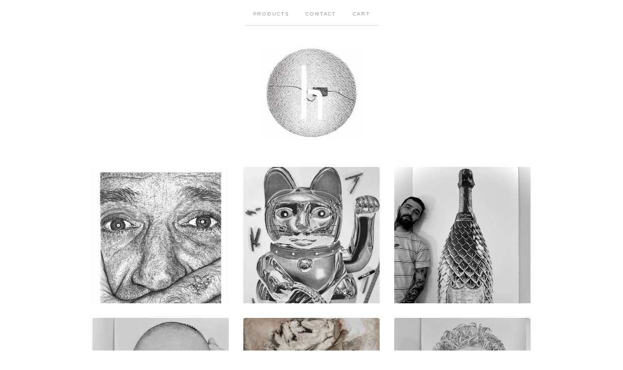

--- FILE ---
content_type: text/html; charset=utf-8
request_url: https://www.benhucke.com/
body_size: 3574
content:
<!doctype html>
<!--[if lte IE 9 ]><html class="ie" lang="en"><![endif]-->
<!--[if gt IE 9 ]><html lang="en"><![endif]-->
<!--[if !IE ]><html lang="en"><![endif]-->
  <head>
    <title>Home | BenHucke</title>

    <meta charset="UTF-8">
    <!--[if IE ]><meta http-equiv="X-UA-Compatible" content="IE=edge,chrome=1"><![endif]-->
    <meta name="viewport" content="initial-scale=1.0, maximum-scale=1, width=device-width">

    <link rel="stylesheet" href="/theme_stylesheets/112379476/1725155760/theme.css">

    <script src="//ajax.googleapis.com/ajax/libs/jquery/1.11.0/jquery.min.js" type="text/javascript"></script>
    <script src="https://assets.bigcartel.com/theme_assets/6/1.7.0/theme.js?v=1" type="text/javascript"></script>

    <script type="text/javascript">
      $(function() {
        Store.init('home', {
          shippingEnabled: false,
          discountEnabled: false,
          showSearch: false
        });
      });
    </script>

    <!-- IE6-8 support of HTML5 elements -->
    <!--[if lt IE 9]>
    <script src="//html5shim.googlecode.com/svn/trunk/html5.js"></script>
    <![endif]-->

    <!-- Served from Big Cartel Storefront -->
<!-- Big Cartel generated meta tags -->
<meta name="generator" content="Big Cartel" />
<meta name="author" content="BenHucke" />
<meta name="description" content="Living Artist. Portland, OR USA" />
<meta name="referrer" content="strict-origin-when-cross-origin" />
<meta name="theme_name" content="Luna" />
<meta name="theme_version" content="1.7.0" />
<meta property="og:type" content="website" />
<meta property="og:site_name" content="BenHucke" />
<meta property="og:title" content="BenHucke" />
<meta property="og:url" content="https://www.benhucke.com/" />
<meta property="og:description" content="Living Artist. Portland, OR USA" />
<meta property="og:image" content="https://assets.bigcartel.com/account_images/1612042/logo.png?auto=format&amp;fit=max&amp;h=1200&amp;w=1200" />
<meta property="og:image:secure_url" content="https://assets.bigcartel.com/account_images/1612042/logo.png?auto=format&amp;fit=max&amp;h=1200&amp;w=1200" />
<meta name="twitter:card" content="summary_large_image" />
<meta name="twitter:title" content="BenHucke" />
<meta name="twitter:description" content="Living Artist. Portland, OR USA" />
<meta name="twitter:image" content="https://assets.bigcartel.com/account_images/1612042/logo.png?auto=format&amp;fit=max&amp;h=1200&amp;w=1200" />
<!-- end of generated meta tags -->

<!-- Big Cartel generated link tags -->
<link rel="preconnect" href="https://fonts.googleapis.com" />
<link rel="preconnect" href="https://fonts.gstatic.com" crossorigin="true" />
<link rel="stylesheet" href="//fonts.googleapis.com/css?family=Varela+Round&amp;display=swap" type="text/css" title="Google Fonts" />
<link rel="canonical" href="https://www.benhucke.com/" />
<link rel="alternate" href="https://www.benhucke.com/products.xml" type="application/rss+xml" title="Product Feed" />
<link rel="icon" href="/favicon.svg" type="image/svg+xml" />
<link rel="icon" href="/favicon.ico" type="image/x-icon" />
<link rel="apple-touch-icon" href="/apple-touch-icon.png" />
<!-- end of generated link tags -->

<!-- Big Cartel generated structured data -->
<script type="application/ld+json">
{"@context":"https://schema.org","@type":"BreadcrumbList","itemListElement":[{"@type":"ListItem","position":1,"name":"Home","item":"https://www.benhucke.com/"}]}
</script>
<script type="application/ld+json">
[{"@context":"https://schema.org","@type":"WebSite","name":"BenHucke","description":"Living Artist. Portland, OR USA","url":"https://www.benhucke.com"},{"@context":"https://schema.org","@type":"Organization","name":"BenHucke","description":"Living Artist. Portland, OR USA","url":"https://www.benhucke.com","logo":{"@type":"ImageObject","url":"https://assets.bigcartel.com/account_images/1612042/logo.png?auto=format\u0026fit=max\u0026h=1200\u0026w=1200"}}]
</script>
<script type="application/ld+json">
{"@context":"https://schema.org","@type":"ItemList","name":"Featured Products","itemListElement":[{"@type":"ListItem","name":"Robin Print 18x24”","position":1,"url":"https://www.benhucke.com/product/robin-print-18x24"},{"@type":"ListItem","name":"Maneki Neko","position":2,"url":"https://www.benhucke.com/product/naneki-neko"},{"@type":"ListItem","name":"Dom X Clovis","position":3,"url":"https://www.benhucke.com/product/dom-x-clovis"},{"@type":"ListItem","name":"“The Beginning Of The End”","position":4,"url":"https://www.benhucke.com/product/the-beginning-of-the-end"},{"@type":"ListItem","name":"Jeane Myers X Ben Hucke “Rose”","position":5,"url":"https://www.benhucke.com/product/jeane-myers-x-ben-hucke-rose"},{"@type":"ListItem","name":"Anthony 44x36”","position":6,"url":"https://www.benhucke.com/product/anthony"}]}
</script>

<!-- end of generated structured data -->

<script>
  window.bigcartel = window.bigcartel || {};
  window.bigcartel = {
    ...window.bigcartel,
    ...{"account":{"id":4251379,"host":"www.benhucke.com","bc_host":"benhucke.bigcartel.com","currency":"USD","country":{"code":"US","name":"United States"}},"theme":{"name":"Luna","version":"1.7.0","colors":{"link_text_color":null,"link_hover_color":null,"primary_text_color":null,"button_background_color":null,"background_color":"#ffffff","button_text_color":null,"button_hover_background_color":null}},"checkout":{"payments_enabled":true,"paypal_merchant_id":"UP657U6XXEKYU"},"page":{"type":"home"}}
  }
</script>
<script async src="https://www.paypal.com/sdk/js?client-id=AbPSFDwkxJ_Pxau-Ek8nKIMWIanP8jhAdSXX5MbFoCq_VkpAHX7DZEbfTARicVRWOVUgeUt44lu7oHF-&merchant-id=UP657U6XXEKYU&currency=USD&components=messages,buttons" data-partner-attribution-id="BigCartel_SP_PPCP" data-namespace="PayPalSDK"></script>
<script type="text/javascript">
  var _bcaq = _bcaq || [];
  _bcaq.push(['_setUrl','stats1.bigcartel.com']);_bcaq.push(['_trackVisit','4251379']);
  (function() {
    var bca = document.createElement('script'); bca.type = 'text/javascript'; bca.async = true;
    bca.src = '/stats.min.js';
    var s = document.getElementsByTagName('script')[0]; s.parentNode.insertBefore(bca, s);
  })();
</script>
<script src="/assets/currency-formatter-e6d2ec3fd19a4c813ec8b993b852eccecac4da727de1c7e1ecbf0a335278e93a.js"></script>
  </head>

  <body id="home_page" class="theme no_transition">
    <div id="site_header" class="strip">
      <div class="canvas">
        <nav id="main_nav">
          <ul>
            <li ><a href="/products">Products</a></li><li ><a href="/contact">Contact</a></li><li ><a href="/cart">Cart</a></li>
          </ul>
        </nav>

        <header>
          
          <div id="branding">
            <a href="/">
              <h2>Home</h2>
              <img src="https://assets.bigcartel.com/theme_images/40058359/logo.png?auto=format&fit=max&h=500&w=1800" alt="BenHucke">
            </a>
          </div>
          
        </header>

        <nav id="mobile_nav">
          <ul>
            <li><a href="/products">Products</a></li>
            <li><a href="/cart">Cart</a></li>
            <li><a href="#site_footer" title="See more options">More</a></li>
          </ul>
        </nav>
      </div>
    </div>

    <div id="content" class="strip">
      <div class="canvas fade_in">

      

      
        

  
  
    
      
        <ul id="products" class="">
      
      <li id="product_114440772" class="product">
        <a href="/product/robin-print-18x24" title="View Robin Print 18x24”">
          <div class="product_header">
            <h2>Robin Print 18x24”</h2>
            <span class="dash"></span>            
            <h3><span data-currency-amount="250.0" data-currency-code="USD"><span class="currency_sign">$</span>250.00</span></h3>
            
              
            
          </div>
          <div class="product_thumb">
            <img src="https://assets.bigcartel.com/product_images/fec647c6-a965-4330-a7ef-808bd132e083/robin-print-18x24.jpg?auto=format&fit=max&w=560" class="fade_in" alt="Image of Robin Print 18x24”">
          </div>
        </a>
      </li>
      
    
      
      <li id="product_60320438" class="product">
        <a href="/product/naneki-neko" title="View Maneki Neko">
          <div class="product_header">
            <h2>Maneki Neko</h2>
            <span class="dash"></span>            
            <h3><span data-currency-amount="1800.0" data-currency-code="USD"><span class="currency_sign">$</span>1,800.00</span></h3>
            
              
            
          </div>
          <div class="product_thumb">
            <img src="https://assets.bigcartel.com/product_images/252934667/IMG_4728.jpg?auto=format&fit=max&w=560" class="fade_in" alt="Image of Maneki Neko">
          </div>
        </a>
      </li>
      
    
      
      <li id="product_105641172" class="product">
        <a href="/product/dom-x-clovis" title="View Dom X Clovis">
          <div class="product_header">
            <h2>Dom X Clovis</h2>
            <span class="dash"></span>            
            <h3><span data-currency-amount="3600.0" data-currency-code="USD"><span class="currency_sign">$</span>3,600.00</span></h3>
            
              
            
          </div>
          <div class="product_thumb">
            <img src="https://assets.bigcartel.com/product_images/f2e1873d-3ca2-4f1e-b46d-5146ce98e263/dom-x-clovis.jpg?auto=format&fit=max&w=560" class="fade_in" alt="Image of Dom X Clovis">
          </div>
        </a>
      </li>
      
    
      
      <li id="product_62025734" class="product">
        <a href="/product/the-beginning-of-the-end" title="View “The Beginning Of The End”">
          <div class="product_header">
            <h2>“The Beginning Of The End”</h2>
            <span class="dash"></span>            
            <h3><span data-currency-amount="4800.0" data-currency-code="USD"><span class="currency_sign">$</span>4,800.00</span></h3>
            
              
            
          </div>
          <div class="product_thumb">
            <img src="https://assets.bigcartel.com/product_images/257901722/4CB82976-1D15-4471-87AE-7E69EB2BEBF7.jpeg?auto=format&fit=max&w=560" class="fade_in" alt="Image of “The Beginning Of The End”">
          </div>
        </a>
      </li>
      
    
      
      <li id="product_65401727" class="product">
        <a href="/product/jeane-myers-x-ben-hucke-rose" title="View Jeane Myers X Ben Hucke “Rose”">
          <div class="product_header">
            <h2>Jeane Myers X Ben Hucke “Rose”</h2>
            <span class="dash"></span>            
            <h3><span data-currency-amount="6900.0" data-currency-code="USD"><span class="currency_sign">$</span>6,900.00</span></h3>
            
              
            
          </div>
          <div class="product_thumb">
            <img src="https://assets.bigcartel.com/product_images/267620621/51759285-4925-4E6C-AED6-501F0ED83EEB.jpeg?auto=format&fit=max&w=560" class="fade_in" alt="Image of Jeane Myers X Ben Hucke “Rose”">
          </div>
        </a>
      </li>
      
    
      
      <li id="product_113437770" class="product">
        <a href="/product/anthony" title="View Anthony 44x36”">
          <div class="product_header">
            <h2>Anthony 44x36”</h2>
            <span class="dash"></span>            
            <h3><span data-currency-amount="4800.0" data-currency-code="USD"><span class="currency_sign">$</span>4,800.00</span></h3>
            
          		<h5>Sold Out</h5>
            
          </div>
          <div class="product_thumb">
            <img src="https://assets.bigcartel.com/product_images/06f0ac62-9471-4212-8d00-6d62b26f0875/anthony.jpg?auto=format&fit=max&w=560" class="fade_in" alt="Image of Anthony 44x36”">
          </div>
        </a>
      </li>
      
        </ul>
      
    
  
  
  
  


      
      </div>
    </div>

    

    <div id="site_footer" class="strip">
      <footer class="canvas">
        <h3>More</h3>
        <ul>
          <li><a href="/" title="Home">Home</a></li>
          <li ><a href="/products">Products</a></li>

          
          <li><a href="/contact">Contact</a></li>
          <li ><a href="/cart">Cart</a></li>
          
        </ul>
        
        

        

        <div id="badge"><a href="https://www.bigcartel.com/?utm_source=bigcartel&utm_medium=storefront&utm_campaign=4251379&utm_term=benhucke" data-bc-hook="attribution" rel="nofollow">Powered by Big Cartel</a></div>
      </footer>
    </div>
  <script defer src="https://static.cloudflareinsights.com/beacon.min.js/vcd15cbe7772f49c399c6a5babf22c1241717689176015" integrity="sha512-ZpsOmlRQV6y907TI0dKBHq9Md29nnaEIPlkf84rnaERnq6zvWvPUqr2ft8M1aS28oN72PdrCzSjY4U6VaAw1EQ==" data-cf-beacon='{"rayId":"9c3a8d907e3b376a","version":"2025.9.1","serverTiming":{"name":{"cfExtPri":true,"cfEdge":true,"cfOrigin":true,"cfL4":true,"cfSpeedBrain":true,"cfCacheStatus":true}},"token":"44d6648085c9451aa740849b0372227e","b":1}' crossorigin="anonymous"></script>
</body>
</html>
